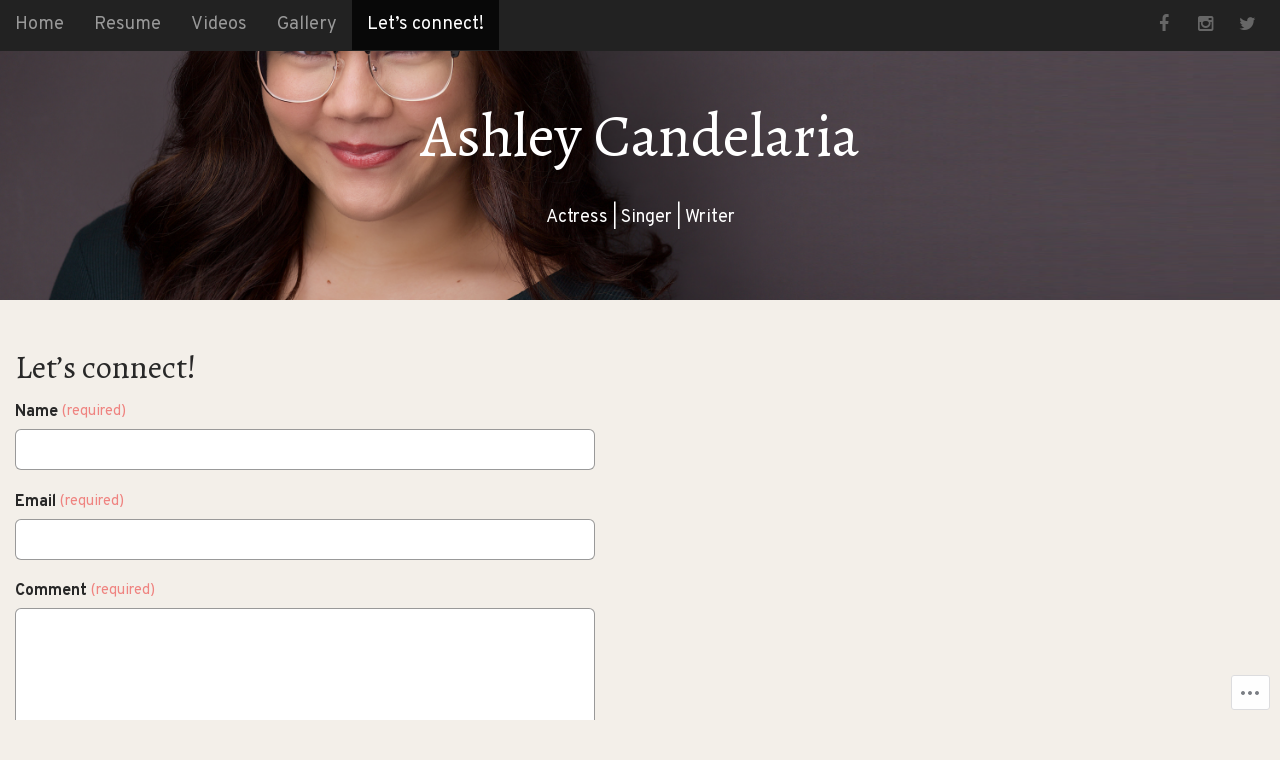

--- FILE ---
content_type: text/css;charset=utf-8
request_url: https://s0.wp.com/?custom-css=1&csblog=9NyxZ&cscache=6&csrev=18
body_size: -29
content:
.only-on-home.no-fittext #site-title a{font-size:80px;text-align:right;padding-right:5%}.only-on-home #more-site{display:none}.only-on-home #site-meta i,.only-on-home #site-description,.only-on-home #more-site{animation:fadeHeader 1 1s ease-in;text-align:right;padding-right:6%}#site-description.margin-top{margin-top:40px}